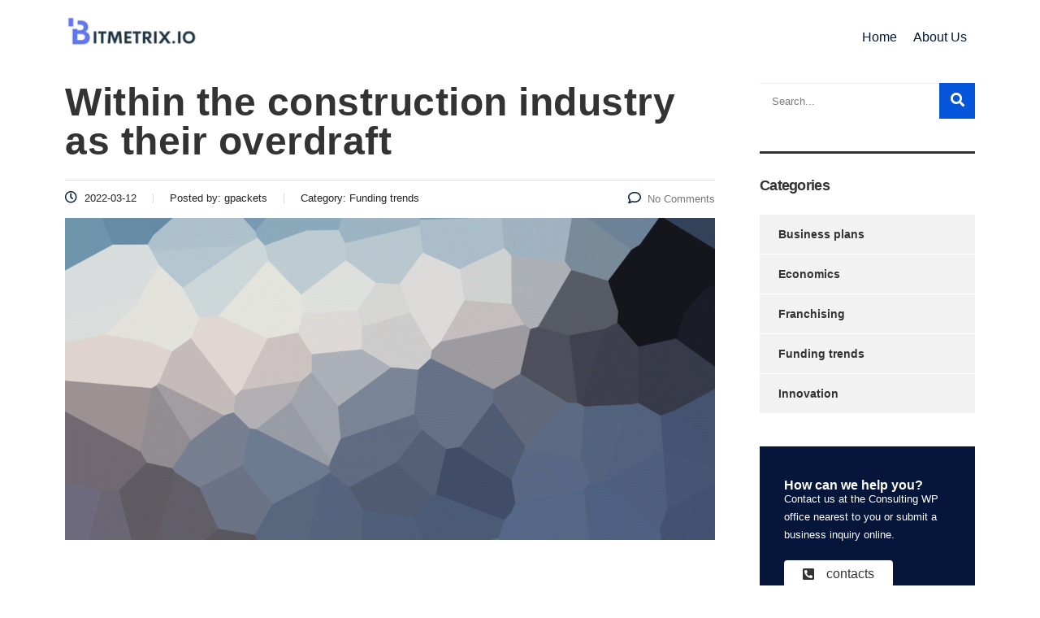

--- FILE ---
content_type: text/html; charset=UTF-8
request_url: https://bitmetrix.io/within-the-construction-industry-as-their-overdraft/
body_size: 13403
content:
<!DOCTYPE html>
<html lang="en-US" class="stm-site-preloader">
<head>
	<meta charset="UTF-8" />
	<meta name="viewport" content="width=device-width, initial-scale=1" />
	<link rel="profile" href="http://gmpg.org/xfn/11" />
	<link rel="pingback" href="https://bitmetrix.io/xmlrpc.php" />
	<title>Within the construction industry as their overdraft &#8211; Empowering Businesses with Code</title>
<meta name='robots' content='max-image-preview:large' />
<link rel='dns-prefetch' href='//fonts.googleapis.com' />
<link rel="alternate" type="application/rss+xml" title="Empowering Businesses with Code &raquo; Feed" href="https://bitmetrix.io/feed/" />
<link rel="alternate" type="application/rss+xml" title="Empowering Businesses with Code &raquo; Comments Feed" href="https://bitmetrix.io/comments/feed/" />
<link rel="alternate" type="application/rss+xml" title="Empowering Businesses with Code &raquo; Within the construction industry as their overdraft Comments Feed" href="https://bitmetrix.io/within-the-construction-industry-as-their-overdraft/feed/" />
<link rel="alternate" title="oEmbed (JSON)" type="application/json+oembed" href="https://bitmetrix.io/wp-json/oembed/1.0/embed?url=https%3A%2F%2Fbitmetrix.io%2Fwithin-the-construction-industry-as-their-overdraft%2F" />
<link rel="alternate" title="oEmbed (XML)" type="text/xml+oembed" href="https://bitmetrix.io/wp-json/oembed/1.0/embed?url=https%3A%2F%2Fbitmetrix.io%2Fwithin-the-construction-industry-as-their-overdraft%2F&#038;format=xml" />
<style id='wp-img-auto-sizes-contain-inline-css' type='text/css'>
img:is([sizes=auto i],[sizes^="auto," i]){contain-intrinsic-size:3000px 1500px}
/*# sourceURL=wp-img-auto-sizes-contain-inline-css */
</style>
<style id='wp-emoji-styles-inline-css' type='text/css'>

	img.wp-smiley, img.emoji {
		display: inline !important;
		border: none !important;
		box-shadow: none !important;
		height: 1em !important;
		width: 1em !important;
		margin: 0 0.07em !important;
		vertical-align: -0.1em !important;
		background: none !important;
		padding: 0 !important;
	}
/*# sourceURL=wp-emoji-styles-inline-css */
</style>
<link rel='stylesheet' id='wp-block-library-css' href='https://bitmetrix.io/wp-includes/css/dist/block-library/style.min.css?ver=6.9' type='text/css' media='all' />
<style id='global-styles-inline-css' type='text/css'>
:root{--wp--preset--aspect-ratio--square: 1;--wp--preset--aspect-ratio--4-3: 4/3;--wp--preset--aspect-ratio--3-4: 3/4;--wp--preset--aspect-ratio--3-2: 3/2;--wp--preset--aspect-ratio--2-3: 2/3;--wp--preset--aspect-ratio--16-9: 16/9;--wp--preset--aspect-ratio--9-16: 9/16;--wp--preset--color--black: #000000;--wp--preset--color--cyan-bluish-gray: #abb8c3;--wp--preset--color--white: #ffffff;--wp--preset--color--pale-pink: #f78da7;--wp--preset--color--vivid-red: #cf2e2e;--wp--preset--color--luminous-vivid-orange: #ff6900;--wp--preset--color--luminous-vivid-amber: #fcb900;--wp--preset--color--light-green-cyan: #7bdcb5;--wp--preset--color--vivid-green-cyan: #00d084;--wp--preset--color--pale-cyan-blue: #8ed1fc;--wp--preset--color--vivid-cyan-blue: #0693e3;--wp--preset--color--vivid-purple: #9b51e0;--wp--preset--gradient--vivid-cyan-blue-to-vivid-purple: linear-gradient(135deg,rgb(6,147,227) 0%,rgb(155,81,224) 100%);--wp--preset--gradient--light-green-cyan-to-vivid-green-cyan: linear-gradient(135deg,rgb(122,220,180) 0%,rgb(0,208,130) 100%);--wp--preset--gradient--luminous-vivid-amber-to-luminous-vivid-orange: linear-gradient(135deg,rgb(252,185,0) 0%,rgb(255,105,0) 100%);--wp--preset--gradient--luminous-vivid-orange-to-vivid-red: linear-gradient(135deg,rgb(255,105,0) 0%,rgb(207,46,46) 100%);--wp--preset--gradient--very-light-gray-to-cyan-bluish-gray: linear-gradient(135deg,rgb(238,238,238) 0%,rgb(169,184,195) 100%);--wp--preset--gradient--cool-to-warm-spectrum: linear-gradient(135deg,rgb(74,234,220) 0%,rgb(151,120,209) 20%,rgb(207,42,186) 40%,rgb(238,44,130) 60%,rgb(251,105,98) 80%,rgb(254,248,76) 100%);--wp--preset--gradient--blush-light-purple: linear-gradient(135deg,rgb(255,206,236) 0%,rgb(152,150,240) 100%);--wp--preset--gradient--blush-bordeaux: linear-gradient(135deg,rgb(254,205,165) 0%,rgb(254,45,45) 50%,rgb(107,0,62) 100%);--wp--preset--gradient--luminous-dusk: linear-gradient(135deg,rgb(255,203,112) 0%,rgb(199,81,192) 50%,rgb(65,88,208) 100%);--wp--preset--gradient--pale-ocean: linear-gradient(135deg,rgb(255,245,203) 0%,rgb(182,227,212) 50%,rgb(51,167,181) 100%);--wp--preset--gradient--electric-grass: linear-gradient(135deg,rgb(202,248,128) 0%,rgb(113,206,126) 100%);--wp--preset--gradient--midnight: linear-gradient(135deg,rgb(2,3,129) 0%,rgb(40,116,252) 100%);--wp--preset--font-size--small: 13px;--wp--preset--font-size--medium: 20px;--wp--preset--font-size--large: 36px;--wp--preset--font-size--x-large: 42px;--wp--preset--spacing--20: 0.44rem;--wp--preset--spacing--30: 0.67rem;--wp--preset--spacing--40: 1rem;--wp--preset--spacing--50: 1.5rem;--wp--preset--spacing--60: 2.25rem;--wp--preset--spacing--70: 3.38rem;--wp--preset--spacing--80: 5.06rem;--wp--preset--shadow--natural: 6px 6px 9px rgba(0, 0, 0, 0.2);--wp--preset--shadow--deep: 12px 12px 50px rgba(0, 0, 0, 0.4);--wp--preset--shadow--sharp: 6px 6px 0px rgba(0, 0, 0, 0.2);--wp--preset--shadow--outlined: 6px 6px 0px -3px rgb(255, 255, 255), 6px 6px rgb(0, 0, 0);--wp--preset--shadow--crisp: 6px 6px 0px rgb(0, 0, 0);}:where(.is-layout-flex){gap: 0.5em;}:where(.is-layout-grid){gap: 0.5em;}body .is-layout-flex{display: flex;}.is-layout-flex{flex-wrap: wrap;align-items: center;}.is-layout-flex > :is(*, div){margin: 0;}body .is-layout-grid{display: grid;}.is-layout-grid > :is(*, div){margin: 0;}:where(.wp-block-columns.is-layout-flex){gap: 2em;}:where(.wp-block-columns.is-layout-grid){gap: 2em;}:where(.wp-block-post-template.is-layout-flex){gap: 1.25em;}:where(.wp-block-post-template.is-layout-grid){gap: 1.25em;}.has-black-color{color: var(--wp--preset--color--black) !important;}.has-cyan-bluish-gray-color{color: var(--wp--preset--color--cyan-bluish-gray) !important;}.has-white-color{color: var(--wp--preset--color--white) !important;}.has-pale-pink-color{color: var(--wp--preset--color--pale-pink) !important;}.has-vivid-red-color{color: var(--wp--preset--color--vivid-red) !important;}.has-luminous-vivid-orange-color{color: var(--wp--preset--color--luminous-vivid-orange) !important;}.has-luminous-vivid-amber-color{color: var(--wp--preset--color--luminous-vivid-amber) !important;}.has-light-green-cyan-color{color: var(--wp--preset--color--light-green-cyan) !important;}.has-vivid-green-cyan-color{color: var(--wp--preset--color--vivid-green-cyan) !important;}.has-pale-cyan-blue-color{color: var(--wp--preset--color--pale-cyan-blue) !important;}.has-vivid-cyan-blue-color{color: var(--wp--preset--color--vivid-cyan-blue) !important;}.has-vivid-purple-color{color: var(--wp--preset--color--vivid-purple) !important;}.has-black-background-color{background-color: var(--wp--preset--color--black) !important;}.has-cyan-bluish-gray-background-color{background-color: var(--wp--preset--color--cyan-bluish-gray) !important;}.has-white-background-color{background-color: var(--wp--preset--color--white) !important;}.has-pale-pink-background-color{background-color: var(--wp--preset--color--pale-pink) !important;}.has-vivid-red-background-color{background-color: var(--wp--preset--color--vivid-red) !important;}.has-luminous-vivid-orange-background-color{background-color: var(--wp--preset--color--luminous-vivid-orange) !important;}.has-luminous-vivid-amber-background-color{background-color: var(--wp--preset--color--luminous-vivid-amber) !important;}.has-light-green-cyan-background-color{background-color: var(--wp--preset--color--light-green-cyan) !important;}.has-vivid-green-cyan-background-color{background-color: var(--wp--preset--color--vivid-green-cyan) !important;}.has-pale-cyan-blue-background-color{background-color: var(--wp--preset--color--pale-cyan-blue) !important;}.has-vivid-cyan-blue-background-color{background-color: var(--wp--preset--color--vivid-cyan-blue) !important;}.has-vivid-purple-background-color{background-color: var(--wp--preset--color--vivid-purple) !important;}.has-black-border-color{border-color: var(--wp--preset--color--black) !important;}.has-cyan-bluish-gray-border-color{border-color: var(--wp--preset--color--cyan-bluish-gray) !important;}.has-white-border-color{border-color: var(--wp--preset--color--white) !important;}.has-pale-pink-border-color{border-color: var(--wp--preset--color--pale-pink) !important;}.has-vivid-red-border-color{border-color: var(--wp--preset--color--vivid-red) !important;}.has-luminous-vivid-orange-border-color{border-color: var(--wp--preset--color--luminous-vivid-orange) !important;}.has-luminous-vivid-amber-border-color{border-color: var(--wp--preset--color--luminous-vivid-amber) !important;}.has-light-green-cyan-border-color{border-color: var(--wp--preset--color--light-green-cyan) !important;}.has-vivid-green-cyan-border-color{border-color: var(--wp--preset--color--vivid-green-cyan) !important;}.has-pale-cyan-blue-border-color{border-color: var(--wp--preset--color--pale-cyan-blue) !important;}.has-vivid-cyan-blue-border-color{border-color: var(--wp--preset--color--vivid-cyan-blue) !important;}.has-vivid-purple-border-color{border-color: var(--wp--preset--color--vivid-purple) !important;}.has-vivid-cyan-blue-to-vivid-purple-gradient-background{background: var(--wp--preset--gradient--vivid-cyan-blue-to-vivid-purple) !important;}.has-light-green-cyan-to-vivid-green-cyan-gradient-background{background: var(--wp--preset--gradient--light-green-cyan-to-vivid-green-cyan) !important;}.has-luminous-vivid-amber-to-luminous-vivid-orange-gradient-background{background: var(--wp--preset--gradient--luminous-vivid-amber-to-luminous-vivid-orange) !important;}.has-luminous-vivid-orange-to-vivid-red-gradient-background{background: var(--wp--preset--gradient--luminous-vivid-orange-to-vivid-red) !important;}.has-very-light-gray-to-cyan-bluish-gray-gradient-background{background: var(--wp--preset--gradient--very-light-gray-to-cyan-bluish-gray) !important;}.has-cool-to-warm-spectrum-gradient-background{background: var(--wp--preset--gradient--cool-to-warm-spectrum) !important;}.has-blush-light-purple-gradient-background{background: var(--wp--preset--gradient--blush-light-purple) !important;}.has-blush-bordeaux-gradient-background{background: var(--wp--preset--gradient--blush-bordeaux) !important;}.has-luminous-dusk-gradient-background{background: var(--wp--preset--gradient--luminous-dusk) !important;}.has-pale-ocean-gradient-background{background: var(--wp--preset--gradient--pale-ocean) !important;}.has-electric-grass-gradient-background{background: var(--wp--preset--gradient--electric-grass) !important;}.has-midnight-gradient-background{background: var(--wp--preset--gradient--midnight) !important;}.has-small-font-size{font-size: var(--wp--preset--font-size--small) !important;}.has-medium-font-size{font-size: var(--wp--preset--font-size--medium) !important;}.has-large-font-size{font-size: var(--wp--preset--font-size--large) !important;}.has-x-large-font-size{font-size: var(--wp--preset--font-size--x-large) !important;}
/*# sourceURL=global-styles-inline-css */
</style>

<style id='classic-theme-styles-inline-css' type='text/css'>
/*! This file is auto-generated */
.wp-block-button__link{color:#fff;background-color:#32373c;border-radius:9999px;box-shadow:none;text-decoration:none;padding:calc(.667em + 2px) calc(1.333em + 2px);font-size:1.125em}.wp-block-file__button{background:#32373c;color:#fff;text-decoration:none}
/*# sourceURL=/wp-includes/css/classic-themes.min.css */
</style>
<link rel='stylesheet' id='contact-form-7-css' href='https://bitmetrix.io/wp-content/plugins/contact-form-7/includes/css/styles.css?ver=5.7.2' type='text/css' media='all' />
<link rel='stylesheet' id='stm-stm-css' href='http://bitmetrix.io/wp-content/uploads/stm_fonts/stm/stm.css?ver=1.0' type='text/css' media='all' />
<link rel='stylesheet' id='hfe-style-css' href='https://bitmetrix.io/wp-content/plugins/header-footer-elementor/assets/css/header-footer-elementor.css?ver=1.6.13' type='text/css' media='all' />
<link rel='stylesheet' id='elementor-icons-css' href='https://bitmetrix.io/wp-content/plugins/elementor/assets/lib/eicons/css/elementor-icons.min.css?ver=5.16.0' type='text/css' media='all' />
<link rel='stylesheet' id='elementor-frontend-css' href='https://bitmetrix.io/wp-content/plugins/elementor/assets/css/frontend-lite.min.css?ver=3.9.2' type='text/css' media='all' />
<link rel='stylesheet' id='elementor-post-16809-css' href='https://bitmetrix.io/wp-content/uploads/elementor/css/post-16809.css?ver=1672260072' type='text/css' media='all' />
<link rel='stylesheet' id='font-awesome-5-all-css' href='https://bitmetrix.io/wp-content/plugins/elementor/assets/lib/font-awesome/css/all.min.css?ver=3.9.2' type='text/css' media='all' />
<link rel='stylesheet' id='font-awesome-4-shim-css' href='https://bitmetrix.io/wp-content/plugins/elementor/assets/lib/font-awesome/css/v4-shims.min.css?ver=3.9.2' type='text/css' media='all' />
<link rel='stylesheet' id='elementor-post-748-css' href='https://bitmetrix.io/wp-content/uploads/elementor/css/post-748.css?ver=1672473666' type='text/css' media='all' />
<link rel='stylesheet' id='hfe-widgets-style-css' href='https://bitmetrix.io/wp-content/plugins/header-footer-elementor/inc/widgets-css/frontend.css?ver=1.6.13' type='text/css' media='all' />
<link rel='stylesheet' id='elementor-post-14685-css' href='https://bitmetrix.io/wp-content/uploads/elementor/css/post-14685.css?ver=1672261774' type='text/css' media='all' />
<link rel='stylesheet' id='elementor-post-7608-css' href='https://bitmetrix.io/wp-content/uploads/elementor/css/post-7608.css?ver=1672375739' type='text/css' media='all' />
<link rel='stylesheet' id='bootstrap-css' href='https://bitmetrix.io/wp-content/themes/consulting/assets/css/bootstrap.min.css?ver=6.4.2' type='text/css' media='all' />
<link rel='stylesheet' id='font-awesome-css' href='https://bitmetrix.io/wp-content/themes/consulting/assets/css/font-awesome.min.css?ver=6.4.2' type='text/css' media='all' />
<link rel='stylesheet' id='consulting-style-css' href='https://bitmetrix.io/wp-content/themes/consulting/style.css?ver=6.4.2' type='text/css' media='all' />
<link rel='stylesheet' id='consulting-layout-css' href='https://bitmetrix.io/wp-content/themes/consulting/assets/css/layouts/layout_kyiv/main.css?ver=6.4.2' type='text/css' media='all' />
<style id='consulting-layout-inline-css' type='text/css'>
.page_title{ background-repeat: repeat !important; background-repeat: url(http://r) !important; }.mtc, .mtc_h:hover{
					color: #333333!important
				}.stc, .stc_h:hover{
					color: #0555DA!important
				}.ttc, .ttc_h:hover{
					color: #06163A!important
				}.mbc, .mbc_h:hover, .stm-search .stm_widget_search button{
					background-color: #333333!important
				}.sbc, .sbc_h:hover{
					background-color: #0555DA!important
				}.tbc, .tbc_h:hover{
					background-color: #06163A!important
				}.mbdc, .mbdc_h:hover{
					border-color: #333333!important
				}.sbdc, .sbdc_h:hover{
					border-color: #0555DA!important
				}.tbdc, .tbdc_h:hover{
					border-color: #06163A!important
				}
/*# sourceURL=consulting-layout-inline-css */
</style>
<link rel='stylesheet' id='select2-css' href='https://bitmetrix.io/wp-content/themes/consulting/assets/css/select2.min.css?ver=6.4.2' type='text/css' media='all' />
<link rel='stylesheet' id='header_builder-css' href='https://bitmetrix.io/wp-content/themes/consulting/assets/css/header_builder.css?ver=6.4.2' type='text/css' media='all' />
<link rel='stylesheet' id='consulting-default-font-css' href='https://fonts.googleapis.com/css?family=DM+Sans%3Aregular%2Citalic%2C500%2C500italic%2C700%2C700italic%7COpen+Sans%3A300%2C300italic%2Cregular%2Citalic%2C600%2C600italic%2C700%2C700italic%2C800%2C800italic&#038;ver=6.4.2' type='text/css' media='all' />
<link rel='stylesheet' id='stm-skin-custom-generated-css' href='http://bitmetrix.io/wp-content/uploads/stm_uploads/skin-custom.css?ver=714214' type='text/css' media='all' />
<link rel='stylesheet' id='consulting-theme-options-css' href='http://bitmetrix.io/wp-content/uploads/stm_uploads/theme_options.css?ver=6.4.2' type='text/css' media='all' />
<link rel='stylesheet' id='consulting-global-styles-css' href='https://bitmetrix.io/wp-content/themes/consulting/assets/css/layouts/global_styles/main.css?ver=6.4.2' type='text/css' media='all' />
<style id='consulting-global-styles-inline-css' type='text/css'>
	
		.elementor-widget-video .eicon-play {
			border-color: #06163A;
			background-color: #06163A;
		}
		.elementor-widget-wp-widget-nav_menu ul li,
		.elementor-widget-wp-widget-nav_menu ul li a {
			color: #333333;
		}
		.elementor-widget-wp-widget-nav_menu ul li.current-cat:hover > a,
		.elementor-widget-wp-widget-nav_menu ul li.current-cat > a,
		.elementor-widget-wp-widget-nav_menu ul li.current-menu-item:hover > a,
		.elementor-widget-wp-widget-nav_menu ul li.current-menu-item > a,
		.elementor-widget-wp-widget-nav_menu ul li.current_page_item:hover > a,
		.elementor-widget-wp-widget-nav_menu ul li.current_page_item > a,
		.elementor-widget-wp-widget-nav_menu ul li:hover > a {
			border-left-color: #0555DA;
		}
		div.elementor-widget-button a.elementor-button,
		div.elementor-widget-button .elementor-button {
			background-color: #333333;
		}
		div.elementor-widget-button a.elementor-button:hover,
		div.elementor-widget-button .elementor-button:hover {
			background-color: #06163A;
			color: #333333;
		}
		.elementor-default .elementor-text-editor ul:not(.elementor-editor-element-settings) li:before,
		.elementor-default .elementor-widget-text-editor ul:not(.elementor-editor-element-settings) li:before {
			color: #0555DA;
		}
		.consulting_elementor_wrapper .elementor-tabs .elementor-tabs-content-wrapper .elementor-tab-mobile-title,
		.consulting_elementor_wrapper .elementor-tabs .elementor-tabs-wrapper .elementor-tab-title {
			background-color: #06163A;
		}
		.consulting_elementor_wrapper .elementor-tabs .elementor-tabs-content-wrapper .elementor-tab-mobile-title,
		.consulting_elementor_wrapper .elementor-tabs .elementor-tabs-wrapper .elementor-tab-title a {
			color: #333333;
		}
		.consulting_elementor_wrapper .elementor-tabs .elementor-tabs-content-wrapper .elementor-tab-mobile-title.elementor-active,
		.consulting_elementor_wrapper .elementor-tabs .elementor-tabs-wrapper .elementor-tab-title.elementor-active {
			background-color: #333333;
		}
		.consulting_elementor_wrapper .elementor-tabs .elementor-tabs-content-wrapper .elementor-tab-mobile-title.elementor-active,
		.consulting_elementor_wrapper .elementor-tabs .elementor-tabs-wrapper .elementor-tab-title.elementor-active a {
			color: #06163A;
		}
		.radial-progress .circle .mask .fill {
			background-color: #06163A;
		}
		html body #header .top_bar {
			background-color: #333333;
		}
		html body #header .top_bar .container .lang_sel > ul > li .lang_sel_sel,
		html body #header .top_bar .container .lang_sel > ul > li > ul a {
			color: #ffffff;
		}
		html body #header .top_bar .container .lang_sel > ul > li .lang_sel_sel:after {
			border-top: 5px solid #ffffff;
		}
		html body #header .top_bar .container .lang_sel > ul > li > ul {
			background-color: #333333;
		}
		html body #header .top_bar .container .lang_sel > ul > li > ul a:hover {
			background-color: #0555DA;
		}
		html body #header .top_bar .container .top_bar_cart .count {
			background-color: ;
		}
		html body #header .top_bar .container .top_bar_cart a {
			color: ;
		}
		html body #header .top_bar .container .top_bar_search .search-icon {
			color: ;
		}
		html body #header .top_bar .container .top_bar_socials a {
			color: ;
		}
		html body #header .top_bar .container .top_bar_socials a:hover {
			color: ;
		}
		html body #header .top_bar .container .top_bar_info_wr .top_bar_info li,
		html body #header .top_bar .container .top_bar_info_wr .top_bar_info_switcher ul li a {
			color: #ffffff;
		}
		html body #header .top_bar .container .top_bar_info_wr .top_bar_info_switcher {
			background-color: #06163A;
		}
		html body #header .top_bar .container .top_bar_info_wr .top_bar_info_switcher .active:after {
			border-top: 5px solid #333333;
		}
		html body #header .top_bar .container .top_bar_info_wr .top_bar_info_switcher ul {
			background-color: #333333;
		}
		html body #header .top_bar .container .top_bar_info_wr .top_bar_info_switcher ul li a:hover {
			background-color: #0555DA;
		}
	

	
	:root {
	--con_base_color: #333333;
	--con_secondary_color: #0555DA;
	--con_third_color: #06163A;
	--con_primary_font_family: DM Sans;
	--con_secondary_font_family: Open Sans;
	}
	
	:root {
		}
	
/*# sourceURL=consulting-global-styles-inline-css */
</style>
<link rel='stylesheet' id='stm_megamenu-css' href='https://bitmetrix.io/wp-content/themes/consulting/inc/megamenu/assets/css/megamenu.css?ver=6.9' type='text/css' media='all' />
<link rel='stylesheet' id='google-fonts-1-css' href='https://fonts.googleapis.com/css?family=Roboto%3A100%2C100italic%2C200%2C200italic%2C300%2C300italic%2C400%2C400italic%2C500%2C500italic%2C600%2C600italic%2C700%2C700italic%2C800%2C800italic%2C900%2C900italic%7CRoboto+Slab%3A100%2C100italic%2C200%2C200italic%2C300%2C300italic%2C400%2C400italic%2C500%2C500italic%2C600%2C600italic%2C700%2C700italic%2C800%2C800italic%2C900%2C900italic%7CPoppins%3A100%2C100italic%2C200%2C200italic%2C300%2C300italic%2C400%2C400italic%2C500%2C500italic%2C600%2C600italic%2C700%2C700italic%2C800%2C800italic%2C900%2C900italic&#038;display=swap&#038;ver=6.9' type='text/css' media='all' />
<link rel="preconnect" href="https://fonts.gstatic.com/" crossorigin><script type="text/javascript" src="https://bitmetrix.io/wp-content/plugins/elementor/assets/lib/font-awesome/js/v4-shims.min.js?ver=3.9.2" id="font-awesome-4-shim-js"></script>
<script type="text/javascript" src="https://bitmetrix.io/wp-includes/js/jquery/jquery.min.js?ver=3.7.1" id="jquery-core-js"></script>
<script type="text/javascript" src="https://bitmetrix.io/wp-includes/js/jquery/jquery-migrate.min.js?ver=3.4.1" id="jquery-migrate-js"></script>
<script type="text/javascript" src="https://bitmetrix.io/wp-content/themes/consulting/inc/megamenu/assets/js/megamenu.js?ver=6.9" id="stm_megamenu-js"></script>
<link rel="https://api.w.org/" href="https://bitmetrix.io/wp-json/" /><link rel="alternate" title="JSON" type="application/json" href="https://bitmetrix.io/wp-json/wp/v2/posts/748" /><link rel="EditURI" type="application/rsd+xml" title="RSD" href="https://bitmetrix.io/xmlrpc.php?rsd" />
<meta name="generator" content="WordPress 6.9" />
<link rel="canonical" href="https://bitmetrix.io/within-the-construction-industry-as-their-overdraft/" />
<link rel='shortlink' href='https://bitmetrix.io/?p=748' />
		<script type="text/javascript">
			var ajaxurl = 'https://bitmetrix.io/wp-admin/admin-ajax.php';
			var stm_ajax_load_events = 'd48c836a50';
			var stm_ajax_load_portfolio = '32036045a7';
			var stm_ajax_add_event_member_sc = '2b5bec21c3';
			var stm_custom_register = 'f9af1b7f3d';
			var stm_get_prices = '4194b22066';
			var stm_get_history = '8df8d09246';
			var stm_ajax_add_review = '25f7fa6055';
			var stm_ajax_add_pear_hb = '8b1649c921';
		</script>
		<link rel="icon" href="https://bitmetrix.io/wp-content/uploads/2022/04/cropped-Copy-of-bitmetrix.io_logo_long_cap_1-32x32.png" sizes="32x32" />
<link rel="icon" href="https://bitmetrix.io/wp-content/uploads/2022/04/cropped-Copy-of-bitmetrix.io_logo_long_cap_1-192x192.png" sizes="192x192" />
<link rel="apple-touch-icon" href="https://bitmetrix.io/wp-content/uploads/2022/04/cropped-Copy-of-bitmetrix.io_logo_long_cap_1-180x180.png" />
<meta name="msapplication-TileImage" content="https://bitmetrix.io/wp-content/uploads/2022/04/cropped-Copy-of-bitmetrix.io_logo_long_cap_1-270x270.png" />
<link rel='stylesheet' id='elementor-post-527-css' href='https://bitmetrix.io/wp-content/uploads/elementor/css/post-527.css?ver=1672451004' type='text/css' media='all' />
<link rel='stylesheet' id='elementor-icons-shared-0-css' href='https://bitmetrix.io/wp-content/plugins/elementor/assets/lib/font-awesome/css/fontawesome.min.css?ver=5.15.3' type='text/css' media='all' />
<link rel='stylesheet' id='elementor-icons-fa-solid-css' href='https://bitmetrix.io/wp-content/plugins/elementor/assets/lib/font-awesome/css/solid.min.css?ver=5.15.3' type='text/css' media='all' />
</head>

<body class="wp-singular post-template-default single single-post postid-748 single-format-standard wp-theme-consulting ehf-header ehf-footer ehf-template-consulting ehf-stylesheet-consulting site_layout_kyiv show-mobile-switcher  mobile_grid_landscape vc_sidebar_page elementor-default elementor-kit-16809 elementor-page elementor-page-748">

    <div id="wrapper">

        <div id="page" class="hfeed site">

		<header id="masthead" itemscope="itemscope" itemtype="https://schema.org/WPHeader">
			<p class="main-title bhf-hidden" itemprop="headline"><a href="https://bitmetrix.io" title="Empowering Businesses with Code" rel="home">Empowering Businesses with Code</a></p>
					<div data-elementor-type="wp-post" data-elementor-id="14685" class="elementor elementor-14685">
									<section class="elementor-section elementor-top-section elementor-element elementor-element-7046aec elementor-section-content-middle elementor-section-boxed elementor-section-height-default elementor-section-height-default" data-id="7046aec" data-element_type="section">
						<div class="elementor-container elementor-column-gap-default">
					<div class="elementor-column elementor-col-50 elementor-top-column elementor-element elementor-element-b67d757" data-id="b67d757" data-element_type="column">
			<div class="elementor-widget-wrap elementor-element-populated">
								<div class="elementor-element elementor-element-669b2b4 elementor-widget elementor-widget-stm_header_logo" data-id="669b2b4" data-element_type="widget" data-widget_type="stm_header_logo.default">
				<div class="elementor-widget-container">
			
		<div class="consulting-logo">
						<a href="https://bitmetrix.io">
								<img src="https://bitmetrix.io/wp-content/uploads/2022/04/Copy-of-bitmetrix.io_logo_long_cap_1.png" alt="Empowering Businesses with Code"/>
							</a>
				</div>

				</div>
				</div>
					</div>
		</div>
				<div class="elementor-column elementor-col-50 elementor-top-column elementor-element elementor-element-2ea8d9f" data-id="2ea8d9f" data-element_type="column">
			<div class="elementor-widget-wrap elementor-element-populated">
								<div class="elementor-element elementor-element-45949a1 elementor-widget__width-auto elementor-widget-tablet__width-inherit consulting_menu_nav__align-left consulting_menu_nav__breakpoint-tablet elementor-widget elementor-widget-stm_header_menu" data-id="45949a1" data-element_type="widget" data-widget_type="stm_header_menu.default">
				<div class="elementor-widget-container">
					<div class="consulting_menu_nav consulting_menu_nav-layout">
			<div class="menu_toggle">
				<button></button>
			</div>
			<nav class="consulting_menu_nav__separator-no consulting_menu_nav__pointer_none consulting_menu_nav__submenu-icon-none"><ul id="menu-1-45949a1" class="consulting_menu_nav"><li id="menu-item-16762" class="menu-item menu-item-type-post_type menu-item-object-page menu-item-home menu-item-16762"><a href="https://bitmetrix.io/">Home</a></li>
<li id="menu-item-16758" class="menu-item menu-item-type-post_type menu-item-object-page menu-item-16758"><a href="https://bitmetrix.io/about-us/">About Us</a></li>
</ul></nav>
		</div>
				</div>
				</div>
					</div>
		</div>
							</div>
		</section>
				<section class="elementor-section elementor-top-section elementor-element elementor-element-2dae65a elementor-section-boxed elementor-section-height-default elementor-section-height-default" data-id="2dae65a" data-element_type="section">
						<div class="elementor-container elementor-column-gap-default">
					<div class="elementor-column elementor-col-100 elementor-top-column elementor-element elementor-element-992048b" data-id="992048b" data-element_type="column">
			<div class="elementor-widget-wrap">
									</div>
		</div>
							</div>
		</section>
							</div>
				</header>

	<div id="main">
    <div class="container">
<div class="content-area">

	<article id="post-748" class="post-748 post type-post status-publish format-standard has-post-thumbnail hentry category-funding-trends tag-401k tag-online-services tag-portfolios">
    <div class="entry-content consulting_elementor_wrapper">
                    		<div data-elementor-type="wp-post" data-elementor-id="748" class="elementor elementor-748">
									<section class="elementor-section elementor-top-section elementor-element elementor-element-cc9903f elementor-section-boxed elementor-section-height-default elementor-section-height-default" data-id="cc9903f" data-element_type="section" data-settings="{&quot;background_background&quot;:&quot;classic&quot;}">
						<div class="elementor-container elementor-column-gap-default">
					<div class="elementor-column elementor-col-100 elementor-top-column elementor-element elementor-element-cc9982f" data-id="cc9982f" data-element_type="column" data-settings="{&quot;background_background&quot;:&quot;classic&quot;}">
			<div class="elementor-widget-wrap elementor-element-populated">
								<div class="elementor-element elementor-element-cc99eb2 elementor-widget elementor-widget-vc_custom_heading" data-id="cc99eb2" data-element_type="widget" data-widget_type="vc_custom_heading.default">
				<div class="elementor-widget-container">
			<div class=" vc_custom_heading no_stripe consulting_heading_font  text_align_left" ><h2 style="text-align: left;font-weight:700" class="consulting-custom-title">Within the construction industry as their overdraft</h2></div>		</div>
				</div>
				<div class="elementor-element elementor-element-cc9a37d elementor-widget elementor-widget-stm_post_details" data-id="cc9a37d" data-element_type="widget" data-widget_type="stm_post_details.default">
				<div class="elementor-widget-container">
			<div class="post_details_wr  consulting_elementor_post_details">
    
<div class="stm_post_info">
	<div class="stm_post_details clearfix">
		<ul class="clearfix">
			<li class="post_date">
				<i class="fa fa fa-clock-o"></i>
				2022-03-12			</li>
			<li class="post_by">Posted by:				<span>gpackets</span>
			</li>
			<li class="post_cat">Category:				<span>Funding trends</span>
			</li>
		</ul>
		<div class="comments_num">
			<a href="https://bitmetrix.io/within-the-construction-industry-as-their-overdraft/#respond"><i class="fa fa-comment-o"></i>No Comments </a>
		</div>
	</div>
			<div class="post_thumbnail">
			<img fetchpriority="high" decoding="async" width="1110" height="550" src="https://bitmetrix.io/wp-content/uploads/2022/10/placeholder-1-1110x550.gif" class="attachment-consulting-image-1110x550-croped size-consulting-image-1110x550-croped wp-post-image" alt="theme_placeholder" />		</div>
	</div></div>		</div>
				</div>
				<div class="elementor-element elementor-element-cc9a484 elementor-widget elementor-widget-text-editor" data-id="cc9a484" data-element_type="widget" data-widget_type="text-editor.default">
				<div class="elementor-widget-container">
			<style>/*! elementor - v3.9.2 - 21-12-2022 */
.elementor-widget-text-editor.elementor-drop-cap-view-stacked .elementor-drop-cap{background-color:#818a91;color:#fff}.elementor-widget-text-editor.elementor-drop-cap-view-framed .elementor-drop-cap{color:#818a91;border:3px solid;background-color:transparent}.elementor-widget-text-editor:not(.elementor-drop-cap-view-default) .elementor-drop-cap{margin-top:8px}.elementor-widget-text-editor:not(.elementor-drop-cap-view-default) .elementor-drop-cap-letter{width:1em;height:1em}.elementor-widget-text-editor .elementor-drop-cap{float:left;text-align:center;line-height:1;font-size:50px}.elementor-widget-text-editor .elementor-drop-cap-letter{display:inline-block}</style>				<p>The new wordpress theme called Consulting WP has been lauded by critics for its presentation. The theme is made by Style Mix Themes, who have been key players in the theme industry for a long time. People were excited to see what they would come up with next; their specialty has always been designing industry specific themes. This time they have focused on the consultation industry and have hit a home run.</p>
<p>There are many great things within the theme which are the cause of its popularity. The biggest factor is the appearance of the theme; it disrupts theme design clichés without being unprofessional. The different possible color combinations are also being appreciated by many companies. The theme continues to rise in popularity and many other companies have expressed an interest in deploying it on their new websites. The creators of the theme are happy with the response and have vowed to create further themes exploring the same concepts</p>
						</div>
				</div>
				<section class="elementor-section elementor-top-section elementor-element elementor-element-cc9a82c elementor-section-boxed elementor-section-height-default elementor-section-height-default" data-id="cc9a82c" data-element_type="section" data-settings="{&quot;background_background&quot;:&quot;classic&quot;}">
						<div class="elementor-container elementor-column-gap-default">
					<div class="elementor-column elementor-col-50 elementor-top-column elementor-element elementor-element-cc9af7d" data-id="cc9af7d" data-element_type="column">
			<div class="elementor-widget-wrap elementor-element-populated">
								<div class="elementor-element elementor-element-cc9b6f3 elementor-widget elementor-widget-text-editor" data-id="cc9b6f3" data-element_type="widget" data-widget_type="text-editor.default">
				<div class="elementor-widget-container">
							<ul>
<li style="margin-bottom: 15px"><strong>Growth through innovation/creativity:</strong><br />
<span style="font-size: 13px">Rather than be constrained by ideas for new products, services and new markets coming from just a few people, a Thinking Corporation can tap into the employees.</span></li>
<li style="margin-bottom: 15px"><strong>Increased profits:</strong><br />
<span style="font-size: 13px">The corporation will experience an increase in profits due to savings in operating costs as well as sales from new products, services and ventures.</span></li>
</ul>
						</div>
				</div>
					</div>
		</div>
				<div class="elementor-column elementor-col-50 elementor-top-column elementor-element elementor-element-cc9ba71" data-id="cc9ba71" data-element_type="column">
			<div class="elementor-widget-wrap elementor-element-populated">
								<div class="elementor-element elementor-element-cc9bfdb elementor-widget elementor-widget-text-editor" data-id="cc9bfdb" data-element_type="widget" data-widget_type="text-editor.default">
				<div class="elementor-widget-container">
							<ul>
<li style="margin-bottom: 15px"><strong>Higher business values:</strong><br />
<span style="font-size: 13px">The link between profits and business value means that the moment a corporation creates a new sustainable level of profit, the business value is adjusted accordingly.</span></li>
<li style="margin-bottom: 15px"><strong>Lower staff turnover:</strong><br />
<span style="font-size: 13px">This, combined with the culture that must exist for innovation and creativity to flourish, means that new employees will be attracted to the organization.</span></li>
</ul>
						</div>
				</div>
					</div>
		</div>
							</div>
		</section>
				<div class="elementor-element elementor-element-cc9c363 elementor-widget elementor-widget-stm_post_bottom" data-id="cc9c363" data-element_type="widget" data-widget_type="stm_post_bottom.default">
				<div class="elementor-widget-container">
			<div class="post_bottom_wr  consulting_elementor_post_bottom_info">
    <div class="post_bottom media">
	<div class="tags media-body"><a href="https://bitmetrix.io/tag/401k/" rel="tag">401K</a> <a href="https://bitmetrix.io/tag/online-services/" rel="tag">online services</a> <a href="https://bitmetrix.io/tag/portfolios/" rel="tag">portfolios</a></div>	</div></div>		</div>
				</div>
				<div class="elementor-element elementor-element-cc9c46b elementor-widget elementor-widget-stm_post_about_author" data-id="cc9c46b" data-element_type="widget" data-widget_type="stm_post_about_author.default">
				<div class="elementor-widget-container">
			<div class="about_author_wr  consulting_elementor_post_about_author">
    </div>		</div>
				</div>
				<div class="elementor-element elementor-element-cc9c555 elementor-widget elementor-widget-stm_post_comments" data-id="cc9c555" data-element_type="widget" data-widget_type="stm_post_comments.default">
				<div class="elementor-widget-container">
			    <div class="stm_post_comments consulting_elementor_post_comments">
        
<div id="comments" class="comments-area">

	
	
		<div id="respond" class="comment-respond">
		<h3 id="reply-title" class="comment-reply-title">Leave a Reply <small><a rel="nofollow" id="cancel-comment-reply-link" href="/within-the-construction-industry-as-their-overdraft/#respond" style="display:none;">Cancel reply</a></small></h3><form action="https://bitmetrix.io/wp-comments-post.php" method="post" id="commentform" class="comment-form"><div class="row">
						<div class="col-xs-12 col-sm-4 col-md-4 col-lg-4">
							<div class="input-group comment-form-author">
		            			<input placeholder="Name *" class="form-control" name="author" type="text" value="" size="30" aria-required='true' />
	                        </div>
	                    </div>
<div class="col-xs-12 col-sm-4 col-md-4 col-lg-4">
						<div class="input-group comment-form-email">
							<input placeholder="E-mail *" class="form-control" name="email" type="email" value="" size="30" aria-required='true' />
						</div>
					</div>
<div class="col-xs-12 col-sm-4 col-md-4 col-lg-4">
						<div class="input-group comment-form-url">
							<input placeholder="Website" class="form-control" name="url" type="text" value="" size="30" />
						</div>
					</div></div>
<div class="input-group comment-form-comment">
						        <textarea placeholder="Message *" class="form-control" name="comment" rows="9" aria-required="true"></textarea>
							  </div>
							  <div class="input-group">
							    <button type="submit" class="button size-lg icon_left"><i class="fa fa-chevron-right"></i> post a comment</button>
						    </div><p class="form-submit"><input name="submit" type="submit" id="submit" class="submit" value="Post Comment" /> <input type='hidden' name='comment_post_ID' value='748' id='comment_post_ID' />
<input type='hidden' name='comment_parent' id='comment_parent' value='0' />
</p></form>	</div><!-- #respond -->
	
</div>    </div>
		</div>
				</div>
					</div>
		</div>
				<div class="elementor-column elementor-col-25 elementor-top-column elementor-element elementor-element-cc9c63d elementor-hidden-tablet elementor-hidden-phone" data-id="cc9c63d" data-element_type="column">
			<div class="elementor-widget-wrap elementor-element-populated">
								<div class="elementor-element elementor-element-cc9cbee elementor-widget elementor-widget-stm_sidebar" data-id="cc9cbee" data-element_type="widget" data-widget_type="stm_sidebar.default">
				<div class="elementor-widget-container">
			
<div class="stm_sidebar consulting_elementor_sidebar">

            		<div data-elementor-type="wp-post" data-elementor-id="527" class="elementor elementor-527">
									<section class="elementor-section elementor-top-section elementor-element elementor-element-86c5a23 elementor-section-boxed elementor-section-height-default elementor-section-height-default" data-id="86c5a23" data-element_type="section" data-settings="{&quot;background_background&quot;:&quot;classic&quot;}">
						<div class="elementor-container elementor-column-gap-default">
					<div class="elementor-column elementor-col-100 elementor-top-column elementor-element elementor-element-86c64eb" data-id="86c64eb" data-element_type="column">
			<div class="elementor-widget-wrap elementor-element-populated">
								<div class="elementor-element elementor-element-86c6c09 elementor-widget elementor-widget-wp-widget-search" data-id="86c6c09" data-element_type="widget" data-widget_type="wp-widget-search.default">
				<div class="elementor-widget-container">
			<aside class='widget widget_search'><form method="get" class="search-form" action="https://bitmetrix.io/">
	<input type="search" class="form-control" placeholder="Search..." value="" name="s" />
	<button type="submit"><i class="fa fa-search"></i></button>
</form></aside>		</div>
				</div>
				<div class="elementor-element elementor-element-86c6f94 elementor-widget elementor-widget-wp-widget-categories" data-id="86c6f94" data-element_type="widget" data-widget_type="wp-widget-categories.default">
				<div class="elementor-widget-container">
			<aside class='widget widget_categories'><h5 class="widget_title">Categories</h5>
			<ul>
					<li class="cat-item cat-item-15"><a href="https://bitmetrix.io/category/business-plans/">Business plans</a>
</li>
	<li class="cat-item cat-item-16"><a href="https://bitmetrix.io/category/economics/">Economics</a>
</li>
	<li class="cat-item cat-item-17"><a href="https://bitmetrix.io/category/franchising/">Franchising</a>
</li>
	<li class="cat-item cat-item-18"><a href="https://bitmetrix.io/category/funding-trends/">Funding trends</a>
</li>
	<li class="cat-item cat-item-19"><a href="https://bitmetrix.io/category/innovation/">Innovation</a>
</li>
			</ul>

			</aside>		</div>
				</div>
					</div>
		</div>
							</div>
		</section>
				<section class="elementor-section elementor-top-section elementor-element elementor-element-254f96c elementor-section-boxed elementor-section-height-default elementor-section-height-default" data-id="254f96c" data-element_type="section">
						<div class="elementor-container elementor-column-gap-default">
					<div class="elementor-column elementor-col-100 elementor-top-column elementor-element elementor-element-35b4dfe" data-id="35b4dfe" data-element_type="column" data-settings="{&quot;background_background&quot;:&quot;classic&quot;}">
			<div class="elementor-widget-wrap elementor-element-populated">
								<section class="elementor-section elementor-inner-section elementor-element elementor-element-3e7bd05 elementor-section-boxed elementor-section-height-default elementor-section-height-default" data-id="3e7bd05" data-element_type="section" data-settings="{&quot;background_background&quot;:&quot;classic&quot;}">
						<div class="elementor-container elementor-column-gap-default">
					<div class="elementor-column elementor-col-100 elementor-inner-column elementor-element elementor-element-5222e8b" data-id="5222e8b" data-element_type="column">
			<div class="elementor-widget-wrap elementor-element-populated">
								<div class="elementor-element elementor-element-a3b6559 elementor-widget elementor-widget-vc_custom_heading" data-id="a3b6559" data-element_type="widget" data-widget_type="vc_custom_heading.default">
				<div class="elementor-widget-container">
			<div class=" vc_custom_heading  consulting_heading_font  text_align_left title_no_stripe" ><div style="font-size: 16px;color: #ffffff;text-align: left;font-weight:700" class="consulting-custom-title">How can we help you?
</div></div>		</div>
				</div>
				<div class="elementor-element elementor-element-4d24857 elementor-widget elementor-widget-text-editor" data-id="4d24857" data-element_type="widget" data-widget_type="text-editor.default">
				<div class="elementor-widget-container">
							<p><span style="font-size: 13px; line-height: 22px; color: #ffffff;">Contact us at the Consulting WP office nearest to you or submit a business inquiry online.</span></p>
						</div>
				</div>
				<div class="elementor-element elementor-element-aa74b16 elementor-widget__width-auto elementor-widget elementor-widget-button" data-id="aa74b16" data-element_type="widget" data-widget_type="button.default">
				<div class="elementor-widget-container">
					<div class="elementor-button-wrapper icon_align_left  ">
			<a href="/contact-us/" class="elementor-button-link elementor-button elementor-size-md" role="button">
						<span class="elementor-button-content-wrapper">
							<span class="elementor-button-icon elementor-align-icon-left">
				<i aria-hidden="true" class="fas fa-phone-square-alt"></i>			</span>
						<span class="elementor-button-text">contacts</span>
		</span>
					</a>
		</div>
				</div>
				</div>
					</div>
		</div>
							</div>
		</section>
					</div>
		</div>
							</div>
		</section>
				<section class="elementor-section elementor-top-section elementor-element elementor-element-86c9d8c elementor-section-boxed elementor-section-height-default elementor-section-height-default" data-id="86c9d8c" data-element_type="section">
						<div class="elementor-container elementor-column-gap-default">
					<div class="elementor-column elementor-col-100 elementor-top-column elementor-element elementor-element-86ca51c" data-id="86ca51c" data-element_type="column">
			<div class="elementor-widget-wrap elementor-element-populated">
								<div class="elementor-element elementor-element-86caa08 elementor-widget elementor-widget-wp-widget-archives" data-id="86caa08" data-element_type="widget" data-widget_type="wp-widget-archives.default">
				<div class="elementor-widget-container">
			<aside class='widget widget_archive'><h5 class="widget_title">Archives</h5>
			<ul>
					<li><a href='https://bitmetrix.io/2022/08/'>August 2022</a></li>
	<li><a href='https://bitmetrix.io/2022/06/'>June 2022</a></li>
	<li><a href='https://bitmetrix.io/2022/03/'>March 2022</a></li>
			</ul>

			</aside>		</div>
				</div>
				<div class="elementor-element elementor-element-86cadf7 elementor-widget elementor-widget-wp-widget-tag_cloud" data-id="86cadf7" data-element_type="widget" data-widget_type="wp-widget-tag_cloud.default">
				<div class="elementor-widget-container">
			<aside class='widget widget_tag_cloud'><h5 class="widget_title">Tags</h5><div class="tagcloud"><a href="https://bitmetrix.io/tag/401k/" class="tag-cloud-link tag-link-21 tag-link-position-1" style="font-size: 8pt;" aria-label="401K (1 item)">401K</a>
<a href="https://bitmetrix.io/tag/advisors/" class="tag-cloud-link tag-link-22 tag-link-position-2" style="font-size: 8pt;" aria-label="advisors (1 item)">advisors</a>
<a href="https://bitmetrix.io/tag/benchmarks/" class="tag-cloud-link tag-link-23 tag-link-position-3" style="font-size: 8pt;" aria-label="benchmarks (1 item)">benchmarks</a>
<a href="https://bitmetrix.io/tag/consulting/" class="tag-cloud-link tag-link-24 tag-link-position-4" style="font-size: 22pt;" aria-label="consulting (3 items)">consulting</a>
<a href="https://bitmetrix.io/tag/finance/" class="tag-cloud-link tag-link-25 tag-link-position-5" style="font-size: 8pt;" aria-label="finance (1 item)">finance</a>
<a href="https://bitmetrix.io/tag/ideas/" class="tag-cloud-link tag-link-26 tag-link-position-6" style="font-size: 8pt;" aria-label="ideas (1 item)">ideas</a>
<a href="https://bitmetrix.io/tag/market/" class="tag-cloud-link tag-link-27 tag-link-position-7" style="font-size: 16.4pt;" aria-label="market (2 items)">market</a>
<a href="https://bitmetrix.io/tag/millenials/" class="tag-cloud-link tag-link-28 tag-link-position-8" style="font-size: 8pt;" aria-label="millenials (1 item)">millenials</a>
<a href="https://bitmetrix.io/tag/online-services/" class="tag-cloud-link tag-link-29 tag-link-position-9" style="font-size: 16.4pt;" aria-label="online services (2 items)">online services</a>
<a href="https://bitmetrix.io/tag/planning/" class="tag-cloud-link tag-link-30 tag-link-position-10" style="font-size: 16.4pt;" aria-label="planning (2 items)">planning</a>
<a href="https://bitmetrix.io/tag/portfolios/" class="tag-cloud-link tag-link-31 tag-link-position-11" style="font-size: 16.4pt;" aria-label="portfolios (2 items)">portfolios</a>
<a href="https://bitmetrix.io/tag/themeforest/" class="tag-cloud-link tag-link-32 tag-link-position-12" style="font-size: 8pt;" aria-label="themeforest (1 item)">themeforest</a>
<a href="https://bitmetrix.io/tag/tips/" class="tag-cloud-link tag-link-33 tag-link-position-13" style="font-size: 8pt;" aria-label="tips (1 item)">tips</a></div>
</aside>		</div>
				</div>
				<div class="elementor-element elementor-element-1983181 elementor-widget elementor-widget-heading" data-id="1983181" data-element_type="widget" data-widget_type="heading.default">
				<div class="elementor-widget-container">
			<style>/*! elementor - v3.9.2 - 21-12-2022 */
.elementor-heading-title{padding:0;margin:0;line-height:1}.elementor-widget-heading .elementor-heading-title[class*=elementor-size-]>a{color:inherit;font-size:inherit;line-height:inherit}.elementor-widget-heading .elementor-heading-title.elementor-size-small{font-size:15px}.elementor-widget-heading .elementor-heading-title.elementor-size-medium{font-size:19px}.elementor-widget-heading .elementor-heading-title.elementor-size-large{font-size:29px}.elementor-widget-heading .elementor-heading-title.elementor-size-xl{font-size:39px}.elementor-widget-heading .elementor-heading-title.elementor-size-xxl{font-size:59px}</style><div class="elementor-heading-title elementor-size-default">See our gallery</div>		</div>
				</div>
				<div class="elementor-element elementor-element-86cb639 elementor-widget elementor-widget-image-gallery" data-id="86cb639" data-element_type="widget" data-widget_type="image-gallery.default">
				<div class="elementor-widget-container">
			<style>/*! elementor - v3.9.2 - 21-12-2022 */
.elementor-image-gallery .gallery-item{display:inline-block;text-align:center;vertical-align:top;width:100%;max-width:100%;margin:0 auto}.elementor-image-gallery .gallery-item img{margin:0 auto}.elementor-image-gallery .gallery-item .gallery-caption{margin:0}.elementor-image-gallery figure img{display:block}.elementor-image-gallery figure figcaption{width:100%}.gallery-spacing-custom .elementor-image-gallery .gallery-icon{padding:0}@media (min-width:768px){.elementor-image-gallery .gallery-columns-2 .gallery-item{max-width:50%}.elementor-image-gallery .gallery-columns-3 .gallery-item{max-width:33.33%}.elementor-image-gallery .gallery-columns-4 .gallery-item{max-width:25%}.elementor-image-gallery .gallery-columns-5 .gallery-item{max-width:20%}.elementor-image-gallery .gallery-columns-6 .gallery-item{max-width:16.666%}.elementor-image-gallery .gallery-columns-7 .gallery-item{max-width:14.28%}.elementor-image-gallery .gallery-columns-8 .gallery-item{max-width:12.5%}.elementor-image-gallery .gallery-columns-9 .gallery-item{max-width:11.11%}.elementor-image-gallery .gallery-columns-10 .gallery-item{max-width:10%}}@media (min-width:480px) and (max-width:767px){.elementor-image-gallery .gallery.gallery-columns-2 .gallery-item,.elementor-image-gallery .gallery.gallery-columns-3 .gallery-item,.elementor-image-gallery .gallery.gallery-columns-4 .gallery-item,.elementor-image-gallery .gallery.gallery-columns-5 .gallery-item,.elementor-image-gallery .gallery.gallery-columns-6 .gallery-item,.elementor-image-gallery .gallery.gallery-columns-7 .gallery-item,.elementor-image-gallery .gallery.gallery-columns-8 .gallery-item,.elementor-image-gallery .gallery.gallery-columns-9 .gallery-item,.elementor-image-gallery .gallery.gallery-columns-10 .gallery-item{max-width:50%}}@media (max-width:479px){.elementor-image-gallery .gallery.gallery-columns-2 .gallery-item,.elementor-image-gallery .gallery.gallery-columns-3 .gallery-item,.elementor-image-gallery .gallery.gallery-columns-4 .gallery-item,.elementor-image-gallery .gallery.gallery-columns-5 .gallery-item,.elementor-image-gallery .gallery.gallery-columns-6 .gallery-item,.elementor-image-gallery .gallery.gallery-columns-7 .gallery-item,.elementor-image-gallery .gallery.gallery-columns-8 .gallery-item,.elementor-image-gallery .gallery.gallery-columns-9 .gallery-item,.elementor-image-gallery .gallery.gallery-columns-10 .gallery-item{max-width:100%}}</style>		<div class="elementor-image-gallery">
			<div id='gallery-1' class='gallery galleryid-748 gallery-columns-3 gallery-size-thumbnail'><figure class='gallery-item'>
			<div class='gallery-icon landscape'>
				<a data-elementor-open-lightbox="yes" data-elementor-lightbox-slideshow="86cb639" data-elementor-lightbox-title="placeholder.gif" e-action-hash="#elementor-action%3Aaction%3Dlightbox%26settings%3DeyJpZCI6MiwidXJsIjoiaHR0cHM6XC9cL2JpdG1ldHJpeC5pb1wvd3AtY29udGVudFwvdXBsb2Fkc1wvMjAyMlwvMTJcL3BsYWNlaG9sZGVyLmdpZiIsInNsaWRlc2hvdyI6Ijg2Y2I2MzkifQ%3D%3D" href='https://bitmetrix.io/wp-content/uploads/2022/12/placeholder.gif'><img decoding="async" width="150" height="150" src="https://bitmetrix.io/wp-content/uploads/2022/12/placeholder-150x150.gif" class="attachment-thumbnail size-thumbnail" alt="consulting_placeholder" srcset="https://bitmetrix.io/wp-content/uploads/2022/12/placeholder-150x150.gif 150w, https://bitmetrix.io/wp-content/uploads/2022/12/placeholder-300x300.gif 300w, https://bitmetrix.io/wp-content/uploads/2022/12/placeholder-100x100.gif 100w, https://bitmetrix.io/wp-content/uploads/2022/12/placeholder-50x50.gif 50w, https://bitmetrix.io/wp-content/uploads/2022/12/placeholder-320x320.gif 320w" sizes="(max-width: 150px) 100vw, 150px" /></a>
			</div></figure>
		</div>
		</div>
				</div>
				</div>
					</div>
		</div>
							</div>
		</section>
				<section class="elementor-section elementor-top-section elementor-element elementor-element-03dafc5 elementor-section-boxed elementor-section-height-default elementor-section-height-default" data-id="03dafc5" data-element_type="section">
						<div class="elementor-container elementor-column-gap-default">
								</div>
		</section>
							</div>
		    
</div>		</div>
				</div>
					</div>
		</div>
							</div>
		</section>
				<section class="elementor-section elementor-top-section elementor-element elementor-element-1e463f6 elementor-section-content-middle elementor-section-stretched elementor-section-boxed elementor-section-height-default elementor-section-height-default" data-id="1e463f6" data-element_type="section" data-settings="{&quot;stretch_section&quot;:&quot;section-stretched&quot;,&quot;background_background&quot;:&quot;classic&quot;}">
						<div class="elementor-container elementor-column-gap-default">
					<div class="elementor-column elementor-col-50 elementor-top-column elementor-element elementor-element-16f6fb4" data-id="16f6fb4" data-element_type="column">
			<div class="elementor-widget-wrap elementor-element-populated">
								<div class="elementor-element elementor-element-a06de95 elementor-widget elementor-widget-heading" data-id="a06de95" data-element_type="widget" data-widget_type="heading.default">
				<div class="elementor-widget-container">
			<div class="elementor-heading-title elementor-size-default">Looking for a First-Class Business Consultant?</div>		</div>
				</div>
					</div>
		</div>
				<div class="elementor-column elementor-col-50 elementor-top-column elementor-element elementor-element-dce0acd" data-id="dce0acd" data-element_type="column">
			<div class="elementor-widget-wrap elementor-element-populated">
								<div class="elementor-element elementor-element-96b0dfd elementor-align-right elementor-tablet-align-center elementor-widget elementor-widget-button" data-id="96b0dfd" data-element_type="widget" data-widget_type="button.default">
				<div class="elementor-widget-container">
					<div class="elementor-button-wrapper icon_align_right  ">
			<a href="#" target="_blank" class="elementor-button-link elementor-button elementor-size-sm" role="button">
						<span class="elementor-button-content-wrapper">
							<span class="elementor-button-icon elementor-align-icon-right">
				<i aria-hidden="true" class=" stm-right-arrow"></i>			</span>
						<span class="elementor-button-text">Contact us</span>
		</span>
					</a>
		</div>
				</div>
				</div>
					</div>
		</div>
							</div>
		</section>
							</div>
		            </div>
</article> <!-- #post-## -->
</div>


        </div> <!--.container-->
    </div> <!--#main-->
</div> <!--.content_wrapper-->
		<footer itemtype="https://schema.org/WPFooter" itemscope="itemscope" id="colophon" role="contentinfo">
			<div class='footer-width-fixer'>		<div data-elementor-type="wp-post" data-elementor-id="7608" class="elementor elementor-7608">
									<section class="elementor-section elementor-top-section elementor-element elementor-element-db4c724 elementor-section-boxed elementor-section-height-default elementor-section-height-default" data-id="db4c724" data-element_type="section" data-settings="{&quot;background_background&quot;:&quot;classic&quot;}">
						<div class="elementor-container elementor-column-gap-no">
					<div class="elementor-column elementor-col-100 elementor-top-column elementor-element elementor-element-667afff" data-id="667afff" data-element_type="column">
			<div class="elementor-widget-wrap elementor-element-populated">
								<div class="elementor-element elementor-element-1740960 elementor-widget elementor-widget-heading" data-id="1740960" data-element_type="widget" data-widget_type="heading.default">
				<div class="elementor-widget-container">
			<div class="elementor-heading-title elementor-size-default">Copyright © 2023 <br>
Bitmetrix IO LLC<br></div>		</div>
				</div>
					</div>
		</div>
							</div>
		</section>
							</div>
		</div>		</footer>
	</div><!-- #page -->
<script type="speculationrules">
{"prefetch":[{"source":"document","where":{"and":[{"href_matches":"/*"},{"not":{"href_matches":["/wp-*.php","/wp-admin/*","/wp-content/uploads/*","/wp-content/*","/wp-content/plugins/*","/wp-content/themes/consulting/*","/*\\?(.+)"]}},{"not":{"selector_matches":"a[rel~=\"nofollow\"]"}},{"not":{"selector_matches":".no-prefetch, .no-prefetch a"}}]},"eagerness":"conservative"}]}
</script>
<script type="text/javascript" src="https://bitmetrix.io/wp-content/plugins/contact-form-7/includes/swv/js/index.js?ver=5.7.2" id="swv-js"></script>
<script type="text/javascript" id="contact-form-7-js-extra">
/* <![CDATA[ */
var wpcf7 = {"api":{"root":"https://bitmetrix.io/wp-json/","namespace":"contact-form-7/v1"}};
//# sourceURL=contact-form-7-js-extra
/* ]]> */
</script>
<script type="text/javascript" src="https://bitmetrix.io/wp-content/plugins/contact-form-7/includes/js/index.js?ver=5.7.2" id="contact-form-7-js"></script>
<script type="text/javascript" src="https://bitmetrix.io/wp-includes/js/comment-reply.min.js?ver=6.9" id="comment-reply-js" async="async" data-wp-strategy="async" fetchpriority="low"></script>
<script type="text/javascript" src="https://bitmetrix.io/wp-content/themes/consulting/assets/js/bootstrap.min.js?ver=6.4.2" id="bootstrap-js"></script>
<script type="text/javascript" src="https://bitmetrix.io/wp-content/themes/consulting/assets/js/select2.min.js?ver=6.4.2" id="select2-js"></script>
<script type="text/javascript" src="https://bitmetrix.io/wp-content/themes/consulting/assets/js/custom.js?ver=6.4.2" id="consulting-custom-js"></script>
<script type="text/javascript" id="stm-hfe-js-extra">
/* <![CDATA[ */
var consulting_ehf_position_14685 = {"id":"14685","header_view":"","header_position":"relative"};
var consulting_ehf_position_748 = {"id":"748","header_view":"","header_position":""};
var consulting_ehf_position_527 = {"id":"527","header_view":"","header_position":""};
var consulting_ehf_position_7608 = {"id":"7608","header_view":"","header_position":"relative"};
//# sourceURL=stm-hfe-js-extra
/* ]]> */
</script>
<script type="text/javascript" src="https://bitmetrix.io/wp-content/themes/consulting/assets/js/stm-hfe.js?ver=6.4.2" id="stm-hfe-js"></script>
<script type="text/javascript" src="https://bitmetrix.io/wp-content/plugins/elementor/assets/js/webpack.runtime.min.js?ver=3.9.2" id="elementor-webpack-runtime-js"></script>
<script type="text/javascript" src="https://bitmetrix.io/wp-content/plugins/elementor/assets/js/frontend-modules.min.js?ver=3.9.2" id="elementor-frontend-modules-js"></script>
<script type="text/javascript" src="https://bitmetrix.io/wp-content/plugins/elementor/assets/lib/waypoints/waypoints.min.js?ver=4.0.2" id="elementor-waypoints-js"></script>
<script type="text/javascript" src="https://bitmetrix.io/wp-includes/js/jquery/ui/core.min.js?ver=1.13.3" id="jquery-ui-core-js"></script>
<script type="text/javascript" id="elementor-frontend-js-before">
/* <![CDATA[ */
var elementorFrontendConfig = {"environmentMode":{"edit":false,"wpPreview":false,"isScriptDebug":false},"i18n":{"shareOnFacebook":"Share on Facebook","shareOnTwitter":"Share on Twitter","pinIt":"Pin it","download":"Download","downloadImage":"Download image","fullscreen":"Fullscreen","zoom":"Zoom","share":"Share","playVideo":"Play Video","previous":"Previous","next":"Next","close":"Close"},"is_rtl":false,"breakpoints":{"xs":0,"sm":480,"md":768,"lg":1025,"xl":1440,"xxl":1600},"responsive":{"breakpoints":{"mobile":{"label":"Mobile","value":767,"default_value":767,"direction":"max","is_enabled":true},"mobile_extra":{"label":"Mobile Extra","value":880,"default_value":880,"direction":"max","is_enabled":false},"tablet":{"label":"Tablet","value":1024,"default_value":1024,"direction":"max","is_enabled":true},"tablet_extra":{"label":"Tablet Extra","value":1200,"default_value":1200,"direction":"max","is_enabled":false},"laptop":{"label":"Laptop","value":1366,"default_value":1366,"direction":"max","is_enabled":false},"widescreen":{"label":"Widescreen","value":2400,"default_value":2400,"direction":"min","is_enabled":false}}},"version":"3.9.2","is_static":false,"experimentalFeatures":{"e_dom_optimization":true,"e_optimized_assets_loading":true,"e_optimized_css_loading":true,"a11y_improvements":true,"additional_custom_breakpoints":true,"e_import_export":true,"e_hidden_wordpress_widgets":true,"landing-pages":true,"elements-color-picker":true,"favorite-widgets":true,"admin-top-bar":true,"kit-elements-defaults":true},"urls":{"assets":"https:\/\/bitmetrix.io\/wp-content\/plugins\/elementor\/assets\/"},"settings":{"page":[],"editorPreferences":[]},"kit":{"active_breakpoints":["viewport_mobile","viewport_tablet"],"global_image_lightbox":"yes","lightbox_enable_counter":"yes","lightbox_enable_fullscreen":"yes","lightbox_enable_zoom":"yes","lightbox_enable_share":"yes","lightbox_title_src":"title","lightbox_description_src":"description"},"post":{"id":748,"title":"Within%20the%20construction%20industry%20as%20their%20overdraft%20%E2%80%93%20Empowering%20Businesses%20with%20Code","excerpt":"Many businesses, large and small, have a huge source of great ideas that can help them improve, innovate, and grow, and yet so many of these companies never think of using this amazing corporate asset. What is this highly valuable asset? Its own people.","featuredImage":"https:\/\/bitmetrix.io\/wp-content\/uploads\/2022\/10\/placeholder-1-1024x683.gif"}};
//# sourceURL=elementor-frontend-js-before
/* ]]> */
</script>
<script type="text/javascript" src="https://bitmetrix.io/wp-content/plugins/elementor/assets/js/frontend.min.js?ver=3.9.2" id="elementor-frontend-js"></script>
<script id="wp-emoji-settings" type="application/json">
{"baseUrl":"https://s.w.org/images/core/emoji/17.0.2/72x72/","ext":".png","svgUrl":"https://s.w.org/images/core/emoji/17.0.2/svg/","svgExt":".svg","source":{"concatemoji":"https://bitmetrix.io/wp-includes/js/wp-emoji-release.min.js?ver=6.9"}}
</script>
<script type="module">
/* <![CDATA[ */
/*! This file is auto-generated */
const a=JSON.parse(document.getElementById("wp-emoji-settings").textContent),o=(window._wpemojiSettings=a,"wpEmojiSettingsSupports"),s=["flag","emoji"];function i(e){try{var t={supportTests:e,timestamp:(new Date).valueOf()};sessionStorage.setItem(o,JSON.stringify(t))}catch(e){}}function c(e,t,n){e.clearRect(0,0,e.canvas.width,e.canvas.height),e.fillText(t,0,0);t=new Uint32Array(e.getImageData(0,0,e.canvas.width,e.canvas.height).data);e.clearRect(0,0,e.canvas.width,e.canvas.height),e.fillText(n,0,0);const a=new Uint32Array(e.getImageData(0,0,e.canvas.width,e.canvas.height).data);return t.every((e,t)=>e===a[t])}function p(e,t){e.clearRect(0,0,e.canvas.width,e.canvas.height),e.fillText(t,0,0);var n=e.getImageData(16,16,1,1);for(let e=0;e<n.data.length;e++)if(0!==n.data[e])return!1;return!0}function u(e,t,n,a){switch(t){case"flag":return n(e,"\ud83c\udff3\ufe0f\u200d\u26a7\ufe0f","\ud83c\udff3\ufe0f\u200b\u26a7\ufe0f")?!1:!n(e,"\ud83c\udde8\ud83c\uddf6","\ud83c\udde8\u200b\ud83c\uddf6")&&!n(e,"\ud83c\udff4\udb40\udc67\udb40\udc62\udb40\udc65\udb40\udc6e\udb40\udc67\udb40\udc7f","\ud83c\udff4\u200b\udb40\udc67\u200b\udb40\udc62\u200b\udb40\udc65\u200b\udb40\udc6e\u200b\udb40\udc67\u200b\udb40\udc7f");case"emoji":return!a(e,"\ud83e\u1fac8")}return!1}function f(e,t,n,a){let r;const o=(r="undefined"!=typeof WorkerGlobalScope&&self instanceof WorkerGlobalScope?new OffscreenCanvas(300,150):document.createElement("canvas")).getContext("2d",{willReadFrequently:!0}),s=(o.textBaseline="top",o.font="600 32px Arial",{});return e.forEach(e=>{s[e]=t(o,e,n,a)}),s}function r(e){var t=document.createElement("script");t.src=e,t.defer=!0,document.head.appendChild(t)}a.supports={everything:!0,everythingExceptFlag:!0},new Promise(t=>{let n=function(){try{var e=JSON.parse(sessionStorage.getItem(o));if("object"==typeof e&&"number"==typeof e.timestamp&&(new Date).valueOf()<e.timestamp+604800&&"object"==typeof e.supportTests)return e.supportTests}catch(e){}return null}();if(!n){if("undefined"!=typeof Worker&&"undefined"!=typeof OffscreenCanvas&&"undefined"!=typeof URL&&URL.createObjectURL&&"undefined"!=typeof Blob)try{var e="postMessage("+f.toString()+"("+[JSON.stringify(s),u.toString(),c.toString(),p.toString()].join(",")+"));",a=new Blob([e],{type:"text/javascript"});const r=new Worker(URL.createObjectURL(a),{name:"wpTestEmojiSupports"});return void(r.onmessage=e=>{i(n=e.data),r.terminate(),t(n)})}catch(e){}i(n=f(s,u,c,p))}t(n)}).then(e=>{for(const n in e)a.supports[n]=e[n],a.supports.everything=a.supports.everything&&a.supports[n],"flag"!==n&&(a.supports.everythingExceptFlag=a.supports.everythingExceptFlag&&a.supports[n]);var t;a.supports.everythingExceptFlag=a.supports.everythingExceptFlag&&!a.supports.flag,a.supports.everything||((t=a.source||{}).concatemoji?r(t.concatemoji):t.wpemoji&&t.twemoji&&(r(t.twemoji),r(t.wpemoji)))});
//# sourceURL=https://bitmetrix.io/wp-includes/js/wp-emoji-loader.min.js
/* ]]> */
</script>
</body>
</html> 


--- FILE ---
content_type: text/css
request_url: https://bitmetrix.io/wp-content/uploads/elementor/css/post-748.css?ver=1672473666
body_size: 800
content:
.elementor-748 .elementor-element.elementor-element-cc9903f, .elementor-748 .elementor-element.elementor-element-cc9903f > .elementor-background-overlay{border-radius:0px 0px 0px 0px;}.elementor-748 .elementor-element.elementor-element-cc9903f{transition:background 0.3s, border 0.3s, border-radius 0.3s, box-shadow 0.3s;margin-top:0px;margin-bottom:100px;padding:0px 0px 0px 0px;}.elementor-748 .elementor-element.elementor-element-cc9903f > .elementor-background-overlay{transition:background 0.3s, border-radius 0.3s, opacity 0.3s;}.elementor-748 .elementor-element.elementor-element-cc9982f > .elementor-element-populated, .elementor-748 .elementor-element.elementor-element-cc9982f > .elementor-element-populated > .elementor-background-overlay, .elementor-748 .elementor-element.elementor-element-cc9982f > .elementor-background-slideshow{border-radius:0px 0px 0px 0px;}.elementor-748 .elementor-element.elementor-element-cc9982f > .elementor-element-populated{transition:background 0.3s, border 0.3s, border-radius 0.3s, box-shadow 0.3s;margin:0px 0px 0px 0px;--e-column-margin-right:0px;--e-column-margin-left:0px;padding:0px 45px 0px 10px;}.elementor-748 .elementor-element.elementor-element-cc9982f > .elementor-element-populated > .elementor-background-overlay{transition:background 0.3s, border-radius 0.3s, opacity 0.3s;}.elementor-748 .elementor-element.elementor-element-cc9a484 > .elementor-widget-container{margin:0px 0px 20px 0px;padding:0px 0px 0px 0px;border-radius:0px 0px 0px 0px;}.elementor-748 .elementor-element.elementor-element-cc9a82c, .elementor-748 .elementor-element.elementor-element-cc9a82c > .elementor-background-overlay{border-radius:0px 0px 0px 0px;}.elementor-748 .elementor-element.elementor-element-cc9a82c{transition:background 0.3s, border 0.3s, border-radius 0.3s, box-shadow 0.3s;margin-top:0px;margin-bottom:39px;padding:0px 0px 0px 0px;}.elementor-748 .elementor-element.elementor-element-cc9a82c > .elementor-background-overlay{transition:background 0.3s, border-radius 0.3s, opacity 0.3s;}.elementor-748 .elementor-element.elementor-element-cc9c63d > .elementor-element-populated{padding:0px 0px 0px 0px;}.elementor-748 .elementor-element.elementor-element-1e463f6 > .elementor-container > .elementor-column > .elementor-widget-wrap{align-content:center;align-items:center;}.elementor-748 .elementor-element.elementor-element-1e463f6:not(.elementor-motion-effects-element-type-background), .elementor-748 .elementor-element.elementor-element-1e463f6 > .elementor-motion-effects-container > .elementor-motion-effects-layer{background-color:#0555DA;}.elementor-748 .elementor-element.elementor-element-1e463f6{transition:background 0.3s, border 0.3s, border-radius 0.3s, box-shadow 0.3s;padding:50px 0px 50px 0px;}.elementor-748 .elementor-element.elementor-element-1e463f6 > .elementor-background-overlay{transition:background 0.3s, border-radius 0.3s, opacity 0.3s;}.elementor-748 .elementor-element.elementor-element-a06de95 .elementor-heading-title{color:#FFFFFF;font-size:30px;font-weight:700;}.elementor-748 .elementor-element.elementor-element-96b0dfd .elementor-button .elementor-align-icon-right{margin-left:12px;}.elementor-748 .elementor-element.elementor-element-96b0dfd .elementor-button .elementor-align-icon-left{margin-right:12px;}.elementor-748 .elementor-element.elementor-element-96b0dfd .elementor-button{font-family:"Poppins", Sans-serif;font-size:16px;font-weight:500;text-decoration:none;line-height:24px;background-color:#06163A;border-radius:8px 8px 8px 8px;}.elementor-748 .elementor-element.elementor-element-96b0dfd .elementor-button:hover, .elementor-748 .elementor-element.elementor-element-96b0dfd .elementor-button:focus{color:#06163A;background-color:#FFFFFF;}.elementor-748 .elementor-element.elementor-element-96b0dfd .elementor-button:hover svg, .elementor-748 .elementor-element.elementor-element-96b0dfd .elementor-button:focus svg{fill:#06163A;}@media(min-width:768px){.elementor-748 .elementor-element.elementor-element-cc9982f{width:75%;}.elementor-748 .elementor-element.elementor-element-cc9af7d{width:50%;}.elementor-748 .elementor-element.elementor-element-cc9ba71{width:50%;}.elementor-748 .elementor-element.elementor-element-cc9c63d{width:25%;}.elementor-748 .elementor-element.elementor-element-16f6fb4{width:80%;}.elementor-748 .elementor-element.elementor-element-dce0acd{width:19.956%;}}@media(max-width:1024px) and (min-width:768px){.elementor-748 .elementor-element.elementor-element-cc9982f{width:100%;}.elementor-748 .elementor-element.elementor-element-cc9af7d{width:50%;}.elementor-748 .elementor-element.elementor-element-cc9ba71{width:50%;}.elementor-748 .elementor-element.elementor-element-cc9c63d{width:25%;}.elementor-748 .elementor-element.elementor-element-16f6fb4{width:100%;}.elementor-748 .elementor-element.elementor-element-dce0acd{width:100%;}}@media(max-width:1024px){.elementor-748 .elementor-element.elementor-element-cc9982f > .elementor-element-populated{padding:0px 15px 0px 15px;}.elementor-748 .elementor-element.elementor-element-a06de95{text-align:center;}.elementor-748 .elementor-element.elementor-element-a06de95 .elementor-heading-title{font-size:30px;}.elementor-748 .elementor-element.elementor-element-a06de95 > .elementor-widget-container{margin:0px 0px 20px 0px;}}@media(max-width:767px){.elementor-748 .elementor-element.elementor-element-a06de95 .elementor-heading-title{font-size:24px;line-height:28px;}.elementor-748 .elementor-element.elementor-element-a06de95 > .elementor-widget-container{margin:0px 0px 10px 0px;}}

--- FILE ---
content_type: text/css
request_url: https://bitmetrix.io/wp-content/uploads/elementor/css/post-14685.css?ver=1672261774
body_size: 676
content:
.elementor-14685 .elementor-element.elementor-element-7046aec > .elementor-container > .elementor-column > .elementor-widget-wrap{align-content:center;align-items:center;}.elementor-14685 .elementor-element.elementor-element-7046aec{padding:10px 0px 10px 0px;}.elementor-14685 .elementor-element.elementor-element-669b2b4 .consulting-logo img{width:170px;}.elementor-14685 .elementor-element.elementor-element-669b2b4 > .elementor-widget-container{margin:0px 0px 8px 0px;}.elementor-bc-flex-widget .elementor-14685 .elementor-element.elementor-element-2ea8d9f.elementor-column .elementor-widget-wrap{align-items:center;}.elementor-14685 .elementor-element.elementor-element-2ea8d9f.elementor-column.elementor-element[data-element_type="column"] > .elementor-widget-wrap.elementor-element-populated{align-content:center;align-items:center;}.elementor-14685 .elementor-element.elementor-element-2ea8d9f.elementor-column > .elementor-widget-wrap{justify-content:flex-end;}.elementor-14685 .elementor-element.elementor-element-45949a1 .consulting_menu_nav > li > a{padding:0px 10px 0px 10px;font-size:16px;font-weight:500;line-height:24px;color:#06163A;}.elementor-14685 .elementor-element.elementor-element-45949a1 .consulting_menu_nav > li > a:hover{color:#0555DA;}.elementor-14685 .elementor-element.elementor-element-45949a1 .consulting_menu_nav > li > a:active{color:#0555DA;}.elementor-14685 .elementor-element.elementor-element-45949a1 .consulting_menu_nav > li > a:focus{color:#0555DA;}.elementor-14685 .elementor-element.elementor-element-45949a1 .consulting_menu_nav > li.current-menu-item > a{color:#0555DA;}.elementor-14685 .elementor-element.elementor-element-45949a1 .consulting_menu_nav > li.active > a{color:#0555DA;}.elementor-14685 .elementor-element.elementor-element-45949a1 .consulting_menu_nav > li > .arrow.active{color:#0555DA;}.elementor-14685 .elementor-element.elementor-element-45949a1 .consulting_menu_nav > li > ul > li > a:hover{color:#0555DA;}.elementor-14685 .elementor-element.elementor-element-45949a1 .consulting_menu_nav > li > ul > li > a:active{color:#0555DA;}.elementor-14685 .elementor-element.elementor-element-45949a1 .consulting_menu_nav > li > ul > li > a:focus{color:#0555DA;}.elementor-14685 .elementor-element.elementor-element-45949a1 .consulting_menu_nav > li > ul > li > ul > li > a:hover{color:#0555DA;}.elementor-14685 .elementor-element.elementor-element-45949a1 .consulting_menu_nav > li > ul > li > ul > li > a:active{color:#0555DA;}.elementor-14685 .elementor-element.elementor-element-45949a1 .consulting_menu_nav > li > ul > li > ul > li > a:focus{color:#0555DA;}.elementor-14685 .elementor-element.elementor-element-45949a1 .consulting_menu_nav > li.stm_megamenu > ul > li > ul > li > a{padding-left:0px;padding-right:0px;padding-top:10px !important;padding-bottom:10px !important;color:#06163A;}.elementor-14685 .elementor-element.elementor-element-45949a1 .consulting_menu_nav > li.stm_megamenu > ul > li > ul > li > a:hover{color:#0555DA;}.elementor-14685 .elementor-element.elementor-element-45949a1 .consulting_menu_nav > li.stm_megamenu > ul > li > ul > li > a:active{color:#0555DA;}.elementor-14685 .elementor-element.elementor-element-45949a1 .consulting_menu_nav > li.stm_megamenu > ul > li > ul > li > a:focus{color:#0555DA;}.elementor-14685 .elementor-element.elementor-element-45949a1 .consulting_menu_nav > li.stm_megamenu i{font-size:14px;}.elementor-14685 .elementor-element.elementor-element-45949a1{width:auto;max-width:auto;}@media(max-width:1024px) and (min-width:768px){.elementor-14685 .elementor-element.elementor-element-b67d757{width:100%;}.elementor-14685 .elementor-element.elementor-element-2ea8d9f{width:100%;}}@media(max-width:1024px){.elementor-14685 .elementor-element.elementor-element-7046aec{padding:17px 0px 0px 0px;}.elementor-14685 .elementor-element.elementor-element-b67d757 > .elementor-element-populated{padding:6px 0px 31px 15px;}.elementor-14685 .elementor-element.elementor-element-2ea8d9f > .elementor-element-populated{padding:0px 0px 0px 0px;}.elementor-14685 .elementor-element.elementor-element-45949a1 .consulting_menu_nav > li > a{padding:8px 10px 8px 10px;color:#FFFFFF;}.elementor-14685 .elementor-element.elementor-element-45949a1 .consulting_menu_nav .menu_toggle{margin:-31px 0px 0px 0px;}.elementor-14685 .elementor-element.elementor-element-45949a1{width:100%;max-width:100%;}}@media(max-width:767px){.elementor-14685 .elementor-element.elementor-element-7046aec{padding:15px 10px 15px 10px;}.elementor-14685 .elementor-element.elementor-element-b67d757 > .elementor-element-populated{padding:0px 0px 0px 0px;}.elementor-14685 .elementor-element.elementor-element-45949a1 .consulting_menu_nav .menu_toggle button{background-color:#FFFFFF;}.elementor-14685 .elementor-element.elementor-element-45949a1 .consulting_menu_nav .menu_toggle button:before{background-color:#FFFFFF;}.elementor-14685 .elementor-element.elementor-element-45949a1 .consulting_menu_nav .menu_toggle button:after{background-color:#FFFFFF;}}

--- FILE ---
content_type: text/css
request_url: https://bitmetrix.io/wp-content/uploads/elementor/css/post-7608.css?ver=1672375739
body_size: 446
content:
.elementor-7608 .elementor-element.elementor-element-db4c724 > .elementor-container{max-width:1600px;}.elementor-7608 .elementor-element.elementor-element-db4c724:not(.elementor-motion-effects-element-type-background), .elementor-7608 .elementor-element.elementor-element-db4c724 > .elementor-motion-effects-container > .elementor-motion-effects-layer{background-color:#0A1A2B;}.elementor-7608 .elementor-element.elementor-element-db4c724{transition:background 0.3s, border 0.3s, border-radius 0.3s, box-shadow 0.3s;padding:15px 0px 15px 0px;}.elementor-7608 .elementor-element.elementor-element-db4c724 > .elementor-background-overlay{transition:background 0.3s, border-radius 0.3s, opacity 0.3s;}.elementor-7608 .elementor-element.elementor-element-667afff > .elementor-widget-wrap > .elementor-widget:not(.elementor-widget__width-auto):not(.elementor-widget__width-initial):not(:last-child):not(.elementor-absolute){margin-bottom:0px;}.elementor-7608 .elementor-element.elementor-element-1740960 .elementor-heading-title{color:#FFFFFF;font-size:15px;font-weight:400;line-height:26px;}.elementor-7608 .elementor-element.elementor-element-1740960 > .elementor-widget-container{margin:35px 0px 45px 0px;}@media(max-width:1024px){.elementor-7608 .elementor-element.elementor-element-667afff > .elementor-element-populated{padding:0px 10px 0px 15px;}}@media(max-width:767px){.elementor-7608 .elementor-element.elementor-element-db4c724{padding:40px 15px 50px 15px;}.elementor-7608 .elementor-element.elementor-element-667afff > .elementor-element-populated{padding:10px 0px 10px 0px;}.elementor-7608 .elementor-element.elementor-element-1740960 > .elementor-widget-container{margin:0px 0px 0px 0px;}}

--- FILE ---
content_type: text/css
request_url: https://bitmetrix.io/wp-content/uploads/elementor/css/post-527.css?ver=1672451004
body_size: 704
content:
.elementor-527 .elementor-element.elementor-element-86c5a23, .elementor-527 .elementor-element.elementor-element-86c5a23 > .elementor-background-overlay{border-radius:0px 0px 0px 0px;}.elementor-527 .elementor-element.elementor-element-86c5a23{transition:background 0.3s, border 0.3s, border-radius 0.3s, box-shadow 0.3s;margin-top:0px;margin-bottom:40px;padding:0px 0px 0px 0px;}.elementor-527 .elementor-element.elementor-element-86c5a23 > .elementor-background-overlay{transition:background 0.3s, border-radius 0.3s, opacity 0.3s;}.elementor-527 .elementor-element.elementor-element-254f96c{margin-top:-30px;margin-bottom:0px;}.elementor-527 .elementor-element.elementor-element-35b4dfe > .elementor-element-populated{transition:background 0.3s, border 0.3s, border-radius 0.3s, box-shadow 0.3s;margin:0px 0px 40px 0px;--e-column-margin-right:0px;--e-column-margin-left:0px;padding:0px 10px 0px 10px;}.elementor-527 .elementor-element.elementor-element-35b4dfe > .elementor-element-populated > .elementor-background-overlay{transition:background 0.3s, border-radius 0.3s, opacity 0.3s;}.elementor-527 .elementor-element.elementor-element-3e7bd05:not(.elementor-motion-effects-element-type-background), .elementor-527 .elementor-element.elementor-element-3e7bd05 > .elementor-motion-effects-container > .elementor-motion-effects-layer{background-color:#06163A;}.elementor-527 .elementor-element.elementor-element-3e7bd05{transition:background 0.3s, border 0.3s, border-radius 0.3s, box-shadow 0.3s;}.elementor-527 .elementor-element.elementor-element-3e7bd05 > .elementor-background-overlay{transition:background 0.3s, border-radius 0.3s, opacity 0.3s;}.elementor-527 .elementor-element.elementor-element-5222e8b > .elementor-element-populated{padding:37px 30px 40px 30px;}.elementor-527 .elementor-element.elementor-element-a3b6559 .consulting-custom-title{font-size:16px;color:#ffffff;}.elementor-527 .elementor-element.elementor-element-a3b6559 > .elementor-widget-container{margin:0px 0px -5px 0px;padding:0px 0px 0px 0px;border-radius:0px 0px 0px 0px;}.elementor-527 .elementor-element.elementor-element-4d24857 > .elementor-widget-container{margin:0px 0px 0px 0px;padding:0px 0px 0px 0px;border-radius:0px 0px 0px 0px;}.elementor-527 .elementor-element.elementor-element-aa74b16 .elementor-button{font-size:16px;fill:#333333;color:#333333;background-color:#ffffff;padding:5px 20px 5px 20px;}.elementor-527 .elementor-element.elementor-element-aa74b16 .elementor-button:hover, .elementor-527 .elementor-element.elementor-element-aa74b16 .elementor-button:focus{color:#ffffff;background-color:#0555DA;}.elementor-527 .elementor-element.elementor-element-aa74b16 .elementor-button:hover svg, .elementor-527 .elementor-element.elementor-element-aa74b16 .elementor-button:focus svg{fill:#ffffff;}.elementor-527 .elementor-element.elementor-element-aa74b16 a.elementor-button:hover .elementor-button-icon i{color:#FFFFFF !important;}.elementor-527 .elementor-element.elementor-element-aa74b16{width:auto;max-width:auto;}.elementor-527 .elementor-element.elementor-element-86c9d8c{margin-top:0px;margin-bottom:40px;}.elementor-527 .elementor-element.elementor-element-1983181 .elementor-heading-title{color:#082471;font-size:18px;}.elementor-527 .elementor-element.elementor-element-1983181 > .elementor-widget-container{margin:0px 0px 0px 0px;padding:25px 0px 0px 0px;border-style:solid;border-width:3px 0px 0px 0px;border-color:#082471;}.elementor-527 .elementor-element.elementor-element-86cb639 .gallery-item .gallery-caption{text-align:center;}@media(min-width:768px){.elementor-527 .elementor-element.elementor-element-86c64eb{width:100%;}}@media(max-width:1024px) and (min-width:768px){.elementor-527 .elementor-element.elementor-element-86c64eb{width:100%;}.elementor-527 .elementor-element.elementor-element-86ca51c{width:100%;}}